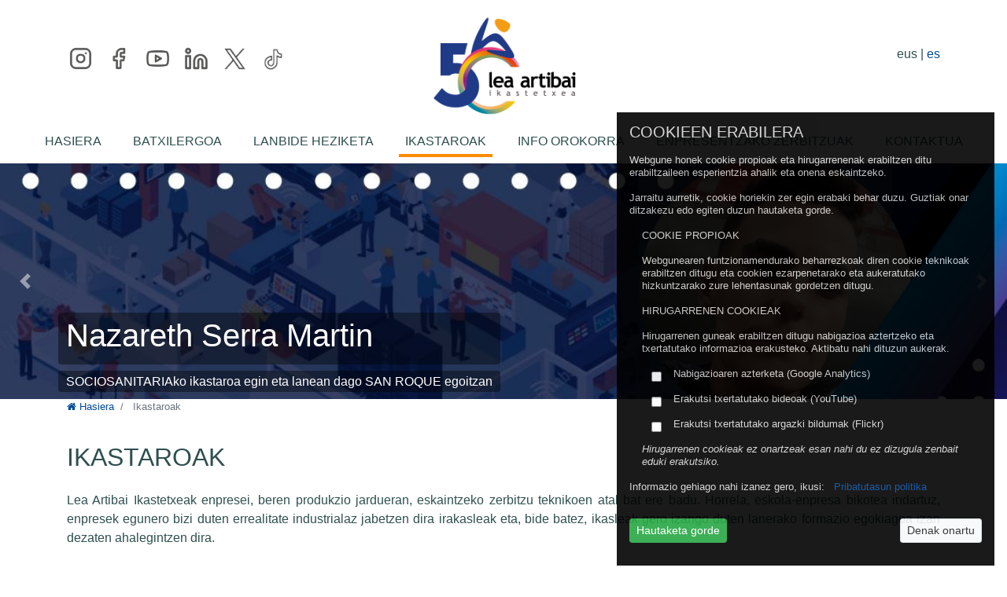

--- FILE ---
content_type: text/html; charset=UTF-8
request_url: https://www.leartik.eus/ikastaroak
body_size: 5896
content:
<!doctype html>
<html lang="eu">
    <head>
        <meta charset="utf-8">
        <meta http-equiv="X-UA-Compatible" content="IE=edge">
        <meta name="viewport" content="width=device-width, initial-scale=1">
        <link rel="shortcut icon" href="https://www.leartik.eus/images/lealogo.ico" />
        
        <link rel="alternate" type="application/rss+xml"
              title="aplicacion.rss_descripcion"
              href="https://www.leartik.eus/rss/eu" />
        
        <meta name="csrf-token" content="3yNzjS6rSiEAcaL08Ma1ehSwEMsD8cZF6KMjOqEX">
        
        <title>Lea Artibai Ikastetxea 2026</title>
        
        <link href="https://www.leartik.eus/css/bootstrap.css" rel="stylesheet">
        <link href="https://www.leartik.eus/css/font-awesome.css" rel="stylesheet">
        <link href="https://www.leartik.eus/css/app.css" rel="stylesheet">
                    <link href="https://www.leartik.eus/css/app_seccion.css" rel="stylesheet">
            </head>

    <body>
        
        
        
        <div id="header">
    <div class="container-xl">
        <div class="row d-print-none">
            <div class="col-lg-4 d-none d-lg-block redes" align="left">
                <!--
<a href="https://www.leartik.eus/rss/eu" target="_blank" class="fa fa-rss"></a>
<a href="https://twitter.com/Leartik" target="_blank" class="fa fa-twitter"></a>
-->
<a href="https://www.instagram.com/leartik/" target="_blank" title="Instagram">
    <img src="https://www.leartik.eus/images/redes_instagram.png">
</a>
<a href="https://www.facebook.com/LeaArtibaiIkastetxea" target="_blank" title="Facebook">
    <img src="https://www.leartik.eus/images/redes_facebook.png">
</a>
<a href="https://www.youtube.com/user/leartik" target="_blank" title="YouTube">
    <img src="https://www.leartik.eus/images/redes_youtube.png">
</a>
<a href="https://www.linkedin.com/company/leartik/" target="_blank" title="Linkedin">
    <img src="https://www.leartik.eus/images/redes_linkedin.png">
</a>
<a href="https://x.com/Leartik" target="_blank" title="X">
    <img src="https://www.leartik.eus/images/redes_X.png">
</a>
<a href="https://www.tiktok.com/discover/lea_artibai_ikastetxea" target="_blank" title="TikTok">
    <img src="https://www.leartik.eus/images/redes_tik-tok.png">
</a>
            </div>
            <div class="col-12 col-lg-4 pt-3" align="center">
                <a href="https://www.leartik.eus">
                                            <img width="200px" class="d-block" src="https://www.leartik.eus/images/logo_header_lea_2026.png">
                                    </a>

            </div>
            <div class="col-lg-4 d-none d-lg-block idiomas" align="right">
                eus |
    <a href="https://www.leartik.eus/lang/es" title="español">es</a>
            </div>
        </div>
                    <div class="row d-none d-print-block text-center">
                <img class="d-none d-sm-inline" src="https://www.leartik.eus/images/logo_header_lea.gif">
            </div>
            </div>
</div>

        
        <div id="barramenu">
    
    <nav class="navbar navbar-light navbar-expand-lg">
        
        <button class="navbar-toggler" type="button" data-toggle="collapse" data-target="#navbarBarraMenu" aria-controls="navbarBarraMenu" aria-expanded="false" aria-label="Toggle navigation">
            <span class="navbar-toggler-icon"></span>
        </button>
        <div class="collapse navbar-collapse" id="navbarBarraMenu">
            <div class="row d-lg-none py-4" style="border-top: 1px solid #f0f0f0">
                
                <div class="col-8 redes pl-2" align="left">
                    <!--
<a href="https://www.leartik.eus/rss/eu" target="_blank" class="fa fa-rss"></a>
<a href="https://twitter.com/Leartik" target="_blank" class="fa fa-twitter"></a>
-->
<a href="https://www.instagram.com/leartik/" target="_blank" title="Instagram">
    <img src="https://www.leartik.eus/images/redes_instagram.png">
</a>
<a href="https://www.facebook.com/LeaArtibaiIkastetxea" target="_blank" title="Facebook">
    <img src="https://www.leartik.eus/images/redes_facebook.png">
</a>
<a href="https://www.youtube.com/user/leartik" target="_blank" title="YouTube">
    <img src="https://www.leartik.eus/images/redes_youtube.png">
</a>
<a href="https://www.linkedin.com/company/leartik/" target="_blank" title="Linkedin">
    <img src="https://www.leartik.eus/images/redes_linkedin.png">
</a>
<a href="https://x.com/Leartik" target="_blank" title="X">
    <img src="https://www.leartik.eus/images/redes_X.png">
</a>
<a href="https://www.tiktok.com/discover/lea_artibai_ikastetxea" target="_blank" title="TikTok">
    <img src="https://www.leartik.eus/images/redes_tik-tok.png">
</a>
                </div>
                
                <div class="col-4 idiomas pr-2" align="right">
                    eus |
    <a href="https://www.leartik.eus/lang/es" title="español">es</a>
                </div>
            </div>
            <div class="navbar-nav mx-auto">
                
                                    <div class="nav-item dropdown">
                                                    <a class="nav-link text-nowrap " href="https://www.leartik.eus">
                                HASIERA
                            </a>
                                            </div>
                                    <div class="nav-item dropdown">
                                                                                    <a class="nav-link text-nowrap " href="https://www.leartik.eus/batxilergoa">
                                    BATXILERGOA
                                </a>
                                                                        </div>
                                    <div class="nav-item dropdown">
                                                                                    <a class="nav-link text-nowrap " href="https://www.leartik.eus/lanbide-heziketa">
                                    LANBIDE HEZIKETA
                                </a>
                                                                        </div>
                                    <div class="nav-item dropdown">
                                                                                    <a class="nav-link text-nowrap activa" href="https://www.leartik.eus/ikastaroak">
                                    IKASTAROAK
                                </a>
                                                                        </div>
                                    <div class="nav-item dropdown">
                                                                                    <a class="nav-link text-nowrap " href="https://www.leartik.eus/info-orokorra">
                                    INFO OROKORRA
                                </a>
                                                                        </div>
                                    <div class="nav-item dropdown">
                                                                                    <a class="nav-link text-nowrap " href="https://www.leartik.eus/enpresentzako-zerbitzuak">
                                    ENPRESENTZAKO ZERBITZUAK
                                </a>
                                                                        </div>
                                    <div class="nav-item dropdown">
                                                                                    <a class="nav-link text-nowrap " href="https://www.leartik.eus/kontaktua">
                                    KONTAKTUA
                                </a>
                                                                        </div>
                            </div>
        </div>
    </nav>
</div>

        
                    <div id="carouselinicio" class="carousel slide carousel-fade d-print-none" data-ride="carousel">
    <div class="carousel-inner">
        
                    <div class="carousel-item active">
                
                <img class="d-block w-100" src="https://www.leartik.eus/sekzioak/carousel/lea/6/Copia de TESTIGANTZAK (1).jpg" alt="">
                
                                    <div class="carousel-caption carousel-caption-posicion carousel-caption-posicion-4 d-block" style="z-index: 99">
                        
                                                    <div class="fondo-caption-carousel rounded">
                                <h1 class="p-0" style="color:;">Nazareth Serra Martin</h1>
                            </div>
                        
                        
                                                    <div class="d-none d-sm-inline fondo-caption-carousel rounded">
                                <p class="d-none d-sm-inline" style="color:;">SOCIOSANITARIAko ikastaroa egin eta lanean dago SAN ROQUE egoitzan</p>
                            </div>
                        
                        
                                            </div>
                            </div>
            <i class="fa table-he"></i>
                    <div class="carousel-item ">
                
                <img class="d-block w-100" src="https://www.leartik.eus/sekzioak/carousel/lea/6/BeñatTESTIGANTZAK.jpg" alt="">
                
                                    <div class="carousel-caption carousel-caption-posicion carousel-caption-posicion-4 d-block" style="z-index: 99">
                        
                                                    <div class="fondo-caption-carousel rounded">
                                <h1 class="p-0" style="color:;">Beñat Etxebarria Izagirre</h1>
                            </div>
                        
                        
                                                    <div class="d-none d-sm-inline fondo-caption-carousel rounded">
                                <p class="d-none d-sm-inline" style="color:;">ALMACENeko ikastaroa egin ondoren lanean dago</p>
                            </div>
                        
                        
                                            </div>
                            </div>
            <i class="fa table-he"></i>
                    <div class="carousel-item ">
                
                <img class="d-block w-100" src="https://www.leartik.eus/sekzioak/carousel/lea/6/TESTIGANTZAK Aillen.jpg" alt="">
                
                                    <div class="carousel-caption carousel-caption-posicion carousel-caption-posicion-4 d-block" style="z-index: 99">
                        
                                                    <div class="fondo-caption-carousel rounded">
                                <h1 class="p-0" style="color:;">Aillen Sierra Soto</h1>
                            </div>
                        
                        
                                                    <div class="d-none d-sm-inline fondo-caption-carousel rounded">
                                <p class="d-none d-sm-inline" style="color:;">MEKANIZATUko ikastaroa egin ondoren NEMAK enpresan dago  lanean</p>
                            </div>
                        
                        
                                            </div>
                            </div>
            <i class="fa table-he"></i>
                    <div class="carousel-item ">
                
                <img class="d-block w-100" src="https://www.leartik.eus/sekzioak/carousel/lea/6/TESTIGANTZAK (1).jpg" alt="">
                
                                    <div class="carousel-caption carousel-caption-posicion carousel-caption-posicion-4 d-block" style="z-index: 99">
                        
                                                    <div class="fondo-caption-carousel rounded">
                                <h1 class="p-0" style="color:;">Christopher Pañero Herrero</h1>
                            </div>
                        
                        
                                                    <div class="d-none d-sm-inline fondo-caption-carousel rounded">
                                <p class="d-none d-sm-inline" style="color:;">ALMACENeko ikastaroa egin eta FUNDICIONES URKO enpresan geratu da praktikak bukatu ondoren</p>
                            </div>
                        
                        
                                            </div>
                            </div>
            <i class="fa table-he"></i>
            </div>
            
        <a class="carousel-control-prev" href="#carouselinicio" role="button" data-slide="prev">
            <span class="carousel-control-prev-icon" aria-hidden="true"></span>
            <span class="sr-only">Aurrekoa</span>
        </a>

        
        <a class="carousel-control-next" href="#carouselinicio" role="button" data-slide="next">
            <span class="carousel-control-next-icon" aria-hidden="true"></span>
            <span class="sr-only">Hurrengoa</span>
        </a>
    </div>
        
        
                    <div id="breadcrumb">
    <div class="container-xl d-none d-sm-block d-print-none">
        <nav aria-label="breadcrumb">
            <ol class="breadcrumb">
                <li class="breadcrumb-item">
                    <a href="https://www.leartik.eus">
                        <i class="fa fa-home"></i>
                        Hasiera
                    </a>
                </li>
                                                            <li class="breadcrumb-item active" aria-current="page">
                            Ikastaroak
                        </li>
                                                </ol>
        </nav>
    </div>
</div>
        
        
            <div id="ea_catalogo" class="container-fluid">
        <div class="container-xl">
            
                            
                <h2 class="pb-3">IKASTAROAK</h2>

                
                                    <p class="text-justify pb-2">Lea Artibai Ikastetxeak enpresei, beren produkzio jardueran, eskaintzeko zerbitzu teknikoen atal bat ere badu. Horrela, eskola-enpresa bikotea indartuz, enpresek egunero bizi duten errealitate industrialaz jabetzen dira irakasleak eta, bide batez, ikasleak gero izango duten lanerako formazio egokiagoa izan dezaten ahalegintzen dira.</p>
                
                <div class="text-center pb-5">
                    <a href="https://www.leartik.eus/ikastaroak-katalogoa" class="btn btn-outline-warning btn-sm col-10" role="button">
                        Ikastaro guztiak ikusi
                    </a>
                </div>

                
                <div class="row">
                                            <div class="col-6 col-sm-4 col-md-3 pb-5">
                            <a href="https://www.leartik.eus/ikastaroak-katalogoa/k/7">
                                <img src="https://www.leartik.eus/sekzioak/kurtsomotak/7.jpg" alt="Administrazioa eta Kudeaketa" class="d-block w-100">
                                <strong>ADMINISTRAZIOA ETA KUDEAKETA</strong>
                            </a>
                        </div>
                                            <div class="col-6 col-sm-4 col-md-3 pb-5">
                            <a href="https://www.leartik.eus/ikastaroak-katalogoa/k/13">
                                <img src="https://www.leartik.eus/sekzioak/kurtsomotak/13.jpg" alt="Elikagaien Industriak" class="d-block w-100">
                                <strong>ELIKAGAIEN INDUSTRIAK</strong>
                            </a>
                        </div>
                                            <div class="col-6 col-sm-4 col-md-3 pb-5">
                            <a href="https://www.leartik.eus/ikastaroak-katalogoa/k/1">
                                <img src="https://www.leartik.eus/sekzioak/kurtsomotak/1.jpg" alt="Fabrikazio Mekanikoa" class="d-block w-100">
                                <strong>FABRIKAZIO MEKANIKOA</strong>
                            </a>
                        </div>
                                            <div class="col-6 col-sm-4 col-md-3 pb-5">
                            <a href="https://www.leartik.eus/ikastaroak-katalogoa/k/31">
                                <img src="https://www.leartik.eus/sekzioak/kurtsomotak/31.jpg" alt="Gizarte eta Kultura Zerbitzuak" class="d-block w-100">
                                <strong>GIZARTE ETA KULTURA ZERBITZUAK</strong>
                            </a>
                        </div>
                                            <div class="col-6 col-sm-4 col-md-3 pb-5">
                            <a href="https://www.leartik.eus/ikastaroak-katalogoa/k/16">
                                <img src="https://www.leartik.eus/sekzioak/kurtsomotak/16.jpg" alt="Hizkuntza" class="d-block w-100">
                                <strong>HIZKUNTZA</strong>
                            </a>
                        </div>
                                            <div class="col-6 col-sm-4 col-md-3 pb-5">
                            <a href="https://www.leartik.eus/ikastaroak-katalogoa/k/26">
                                <img src="https://www.leartik.eus/sekzioak/kurtsomotak/26.jpg" alt="Osasuna" class="d-block w-100">
                                <strong>OSASUNA</strong>
                            </a>
                        </div>
                                            <div class="col-6 col-sm-4 col-md-3 pb-5">
                            <a href="https://www.leartik.eus/ikastaroak-katalogoa/k/18">
                                <img src="https://www.leartik.eus/sekzioak/kurtsomotak/18.jpg" alt="Prestakuntza Osagarria" class="d-block w-100">
                                <strong>PRESTAKUNTZA OSAGARRIA</strong>
                            </a>
                        </div>
                                    </div>

                
                <div class="row py-5">
    <div class="col-12 col-sm-6 col-lg-4 pb-3 text-center">
                    <a href="https://www.lanbide.euskadi.eus/lanbide-hasiera" target="_blank">
                <img src="https://www.leartik.eus/images/logo_ea_lanbide.jpg" alt="Lanbide" >
            </a>
            </div>
    <div class="col-12 col-sm-6 col-lg-4 pb-3 text-center">
                    <a href="https://www.euskadi.eus/eusko-jaurlaritza/lan-enplegu-saila" target="_blank">
                <img src="https://www.leartik.eus/images/logo_ea_ej_lana_eta_enplegu.jpg" alt="EJ" >
            </a>
            </div>
    <div class="col-12 col-sm-6 col-lg-4 pb-3 text-center">
        <a href="http://www.fondos.ciencia.gob.es/portal/site/fondos/menuitem.84dbbd20d0776a92c5bcb410026041a0/?vgnextoid=735f562bbb322610VgnVCM1000002006140aRCRD&lang_choosen=eu" target="_blank">
            <img src="https://www.leartik.eus/images/logo_ea_europa.jpg" alt="FSE" >
        </a>
    </div>
</div>

                    </div>
    </div>


        
        <div id="destacada">
    <div class="container-fluid">
        
        <div class="row">
            <img class="img-fluid" src="https://www.leartik.eus/images/destacada_sup.png" alt="Roof">
        </div>
        
        <div class="row cuerpo">
            <div class="container-md">
                
                <h2>LAN POLTSA</h2>
                
                <p>Gure IKASLE, ikasle-ohi edota lan mundura sartu nahi duen orori laguntzeko sortu da zerbitzu hau.
Era berean, ENPRESEI zuzenduriko zerbitzua ere bada, langile kualifikatuen bilaketan laguntzeko.</p>
                
                                    <a href="https://comunidad.inlan.es/leartik"
                       class="btn btn-outline-light" role="button"
                       target=\&quot;_blank\&quot;
                    >
                        Eman izena
                    </a>
                            </div>
        </div>
        
        <div class="row">
            <img class="img-fluid" src="https://www.leartik.eus/images/destacada_inf.png" alt="Floor">
        </div>
    </div>
</div>
                        
                        
                        
                        
                        
                        
                                
                        
                        
                        
                        
                            <div id="videos_contenido" class="container-fluid">
    <div class="container-md">
        <div class="row">
                            <div class="col-12 col-sm-6 pt-3 pb-3  mx-auto">
                    
                                                                        <div class="video-noembed">
                                <h5 class="pb-3">
                                    <span class="fa fa-warning"></span>
                                    Hirugarrenen edukia blokeatuta
                                </h5>
                                <p class="pl-2">
                                    <i>Ezin da jatorrizko edukia bistaratu txertatutako bideoak ez erakustea aukeratu duzulako.
                                        <a href="https://www.leartik.eus/cookieak">
                                            Berrikusi nire hautaketa.
                                        </a></i>
                                </p>
                                <p class="pt-3 text-center">Bideoa ikusi: 
                                <a href="https://www.youtube.com/watch?v=LauremGu-9c" target="_blank">
                                    Orokorra
                                </a>
                                </p>
                            </div>
                                                            </div>
                    </div>
    </div>
</div>

                        
                        
                                
                        
                        
                        
                            <div id="noticias_banner" class="container-fluid">
    <div class="container-md">
        <div class="row">
            <div class="col">
                
                <h2>BERRIAK</h2>
                
                                    <div class="card">
                        <div class="card-body">
                            
                            <a href="https://www.leartik.eus/berria/2799" title="Albistea ikusi">
                                <div class="row">
                                    <div class="col-12 col-sm-2">
                                        <img class="card-img mb-2" src="https://www.leartik.eus/artxiboak/2799/kop..png">
                                    </div>
                                    <div class="col-12 col-sm-10">
                                        <p class="card-text text-justify font-weight-bold">Giza Eskubideen Nazioarteko Eguna</p>
                                        <p class="card-text text-justify small">Lanbide Heziketako goi mailako Administrazio eta Finantzak zikloko ikasleek, 1948ko Giza Eskubideen Aldarrikapena landu dute. Besteak beste, guztiok berdin babesten gaituen dokumentu legal unibertsala dela eta denok eskubide horiek munduko bazter guztietan errespetatzeko eta defendatzeko erantzukizuna dugula ikasi dute.</p>
                                    </div>
                                </div>
                            </a>
                        </div>
                    </div>
                                    <div class="card">
                        <div class="card-body">
                            
                            <a href="https://www.leartik.eus/berria/2797" title="Albistea ikusi">
                                <div class="row">
                                    <div class="col-12 col-sm-2">
                                        <img class="card-img mb-2" src="https://www.leartik.eus/artxiboak/2797/portafa.png">
                                    </div>
                                    <div class="col-12 col-sm-10">
                                        <p class="card-text text-justify font-weight-bold">Administrazio eta Finantzetako ikasleek esperientzia praktikoa izan dute BECen</p>
                                        <p class="card-text text-justify small">Goi mailako administrazio eta finantzetako ikasleek aukera paregabea izan dute BECen enpresa simulatuen azokan parte hartzeko. Bertan, produktuen salmenta- eta erosketa-prozesuak praktikan jarri dituzte, Euskal Herriko eta inguruko ikastetxeekin elkarlanean, ikasitakoa praktikan jartzeko eta merkataritza-jardueretan trebatzen jarraitzeko aukera aparta izan delarik.</p>
                                    </div>
                                </div>
                            </a>
                        </div>
                    </div>
                                    <div class="card">
                        <div class="card-body">
                            
                            <a href="https://www.leartik.eus/berria/2796" title="Albistea ikusi">
                                <div class="row">
                                    <div class="col-12 col-sm-2">
                                        <img class="card-img mb-2" src="https://www.leartik.eus/artxiboak/2796/IMG_6127..png">
                                    </div>
                                    <div class="col-12 col-sm-10">
                                        <p class="card-text text-justify font-weight-bold">Euskara Eguna 2025</p>
                                        <p class="card-text text-justify small">Abenduaren 3a, Euskararen Nazioarteko Eguna dela eta, gure eskolan hainbat ekintza berezi antolatu ditugu euskaraz gozatzeko eta ikasteko. Egitarau zabala izan da: batetik, irratiko elkarrizketak eta liburu aurkezpenak; bestetik, lehiaketa eta jolas dibertigarriak, eta ez dira faltatu herri kirolak eta solasaldiak ere.</p>
                                    </div>
                                </div>
                            </a>
                        </div>
                    </div>
                
            </div>
        </div>

        <div class="row">
            <div class="col">
                
                <div class="float-right">
                    <a href="https://www.leartik.eus/berriak" class="btn btn-outline-light" role="button">
                        Beste albiste batzuk
                    </a>
                </div>
            </div>
        </div>
    </div>
</div>

                        
                        
                        
                        

        
        <div id="footer">
    <div class="container-xl">
        <div class="row d-print-none">
            <div class="col-12 col-sm-4 redes" align="left">
                <div class="bloquelogos pb-3">
                    <a href="https://www.leartik.eus">
                        <img class="logo pr-3" src="https://www.leartik.eus/images/logo_lea_footer.jpg">
                    </a>
                                    </div>
                <a href="https://www.instagram.com/leartik/" target="_blank" title="Instagram">
                    <img src="https://www.leartik.eus/images/redes_instagram.png">
                </a>
                <a href="https://www.facebook.com/LeaArtibaiIkastetxea" target="_blank" title="Facebook">
                    <img src="https://www.leartik.eus/images/redes_facebook.png">
                </a>
                <a href="https://www.youtube.com/user/leartik" target="_blank" title="YouTube">
                    <img src="https://www.leartik.eus/images/redes_youtube.png">
                </a>
                <a href="https://www.linkedin.com/company/leartik/" target="_blank" title="Linkedin">
                    <img src="https://www.leartik.eus/images/redes_linkedin.png">
                </a>
                <a href="https://x.com/Leartik" target="_blank" title="X">
                    <img src="https://www.leartik.eus/images/redes_X.png">
                </a>
                <a href="https://www.tiktok.com/discover/lea_artibai_ikastetxea" target="_blank" title="TikTok">
                    <img src="https://www.leartik.eus/images/redes_tik-tok.png">
                </a>
                <a href="https://www.leartik.eus/rss/eu" target="_blank" title="RSS">
                    <img src="https://www.leartik.eus/images/redes_rss.png">
                </a>
            </div>
            <div class="col-12 col-sm-4 pl-sm-5 contacto" align="left">
                <p><span class="fa fa-home pr-2"></span>Xemein,19 &nbsp;&nbsp; 48270 <span class="nobr">MARKINA-XEMEIN</span></p>
                <p><span class="fa fa-envelope pr-2"></span><a href="mailto:info@leartik.eus">info@leartik.eus</a><br>
                <span class="fa fa-phone pr-2"></span>+34 94 616 9002<p>
            </div>
            <div class="col-12 col-sm-4 contacto" align="right">
                <img src="https://www.leartik.eus/images/logo_pie_humanity.jpg"><br>
                <img src="https://www.leartik.eus/images/logo_pie_ej.jpg">
            </div>
        </div>
    </div>
    <div class="container-fluid">
        
        <div class="row copyright">
            <div class="col-12 col-md-4">
                (c) Lea Artibai Ikastetxea 2026
            </div>
            <div class="col-12 col-md-8 d-print-none">
                <span class="pr-2 nobr">
                    <a href="https://www.leartik.eus/webmapa">Web mapa</a>
                </span>
                |
                <span class="pl-2 pr-2 nobr">
                    <a href="https://www.leartik.eus/abisoa">Abiso legala</a>
                </span>
                |
                <span class="pl-2 pr-2 nobr">
                    <a href="https://www.leartik.eus/cookieak">Cookieak</a>
                </span>
                |
                <span class="pl-2 pr-2 nobr">
                    <a href="https://www.leartik.eus/pribatutasuna">Pribatutasuna</a>
                </span>
                |
                <span class="pl-2 nobr">
                    <a href="https://form.jotform.com/243253629211047" target="_blank">Salaketa kanala</a>
                </span>
            </div>
        </div>
    </div>
</div>


        
        <div class="d-none d-sm-block d-print-none">
            <button class="btn btn-secondary scroll-top" data-scroll="up" type="button">
                <i class="fa fa-chevron-up"></i>
            </button>
        </div>

        
                    <div id="avisocookies">
    <form action="https://www.leartik.eus/cookieak" method="post">

        <input type="hidden" name="_token" value="3yNzjS6rSiEAcaL08Ma1ehSwEMsD8cZF6KMjOqEX" autocomplete="off">
        
        <div class="row">
            <div class="col-12 small">
                <h5 class="pb-2">COOKIEEN ERABILERA</h5>
                <p>Webgune honek cookie propioak eta hirugarrenenak erabiltzen ditu erabiltzaileen esperientzia ahalik eta onena eskaintzeko.</p>
                <p>Jarraitu aurretik, cookie horiekin zer egin erabaki behar duzu. Guztiak onar ditzakezu edo egiten duzun hautaketa gorde.</p>

                <p class="pl-3">COOKIE PROPIOAK</p>
                <p class="pl-3">Webgunearen funtzionamendurako beharrezkoak diren cookie teknikoak erabiltzen ditugu eta cookien ezarpenetarako eta aukeratutako hizkuntzarako zure lehentasunak gordetzen ditugu. </p>

                <p class="pl-3">HIRUGARRENEN COOKIEAK</p>
                <p class="pl-3">Hirugarrenen guneak erabiltzen ditugu nabigazioa aztertzeko eta txertatutako informazioa erakusteko. Aktibatu nahi dituzun aukerak. </p>
                <div class="form-check pl-5">
                    <input class="form-check-input" id="analytics" name="analytics" type="checkbox"  value="1">
                    <label class="form-check-label" for="analytics">
                        <p class="pl-2">Nabigazioaren azterketa  (Google Analytics)</p>
                    </label>
                </div>
                <div class="form-check pl-5">
                    <input class="form-check-input" id="videos" name="videos" type="checkbox"  value="1">
                    <label class="form-check-label" for="videos">
                        <p class="pl-2">Erakutsi txertatutako bideoak (YouTube)</p>
                    </label>
                </div>
                <div class="form-check pl-5">
                    <input class="form-check-input" id="galerias" name="galerias" type="checkbox"  value="1">
                    <label class="form-check-label" for="galerias">
                        <p class="pl-2">Erakutsi txertatutako argazki bildumak (Flickr)</p>
                    </label>
                </div>
                <p class="pl-3"><i>Hirugarrenen cookieak ez onartzeak esan nahi du ez dizugula zenbait eduki erakutsiko.</i></p>

                <p class="mt-3">
                    Informazio gehiago nahi izanez gero, ikusi:
                    <a class="pl-2 text-nowrap" href="https://www.leartik.eus/pribatutasuna">Pribatutasun politika</a>
                </p>
            </div>
        </div>
        
        <div class="row mt-3">
            <div class="col-12">
                <button class="col-12 col-sm-auto btn btn-success btn-sm mb-3" type="submit">
                    Hautaketa gorde
                </button>
                <button class="col-12 col-sm-auto btn btn-light btn-sm float-right mb-3" onclick="aceptartodas()" type="submit">
                    Denak onartu
                </button>
            </div>
        </div>
    </form>
</div>
        
        
        <script src="https://www.leartik.eus/js/jquery.js"></script>
        <script src="https://www.leartik.eus/js/bootstrap.js"></script>
        <script src="https://www.leartik.eus/js/app.js"></script>
    </body>
</html>


--- FILE ---
content_type: text/css
request_url: https://www.leartik.eus/css/app.css
body_size: 2464
content:
/* CSS de la aplicación */

/* General */
iframe {
    margin:0;
    padding:0;
    height:100%;
    border: 0;
    display:block;
    width:100%;
}
body {
    font-family: "Open Sans", sans-serif;
    color: darkslategray;
}
a {
    color: #004a99;
    text-decoration: none;
    background-color: transparent;
}
a.oscuro {
    color: darkslategray;
}
a:hover {
    color: darkorange;
    text-decoration: none;
}
/*h1, h2, h3, h4, h5, h6 {
    color: #004a99;
}*/
.small {
    line-height: 1.3;
}
.nobr {
    white-space: nowrap;
}

h3 {
    margin-top: 1rem;
    margin-bottom: 0.5rem;
}

@media (max-width: 575px) {
    h1 {
        font-size: 1.6rem;
    }
    h2 {
        font-size: 1.4rem;
    }
    h3 {
        font-size: 1.2rem;
    }
    h4 {
        font-size: 1.1rem;
    }
    h5 {
        font-size: 1rem;
    }
    .btn {
        padding: 0.25rem 0.5rem;
        font-size: 0.875rem;
        border-radius: 0.2rem;
    }
}
.btn-light {
    border-color: #dae0e5;
}

/* Header */
#header {
    display: block;
    position: relative;
    /*padding-bottom: 4px;*/
    background: white;
}
#header .redes {
    padding-top: 5%;
    padding-bottom: 5%;
}
#header .redes img {
    width: 45px;
    padding-right:10px;
}
#header .redes img:hover {
    opacity: 0.5;
}
@media (max-width: 575px) {
    #header .redes img {
        width: 30px;
        padding-right:4px;
    }
}

#header .idiomas {
    padding-top: 5%;
    padding-bottom: 5%;
}

/* Barra menú */
#barramenu {
    display: block;
    position: relative;
    margin-bottom: 0px;
}
#barramenu .nav-item {
    padding: 0px 12px;
    text-align: center;
    font-size: 16px;
}
#barramenu .nav-item a {
    color: darkslategray;
}
#barramenu .nav-item a:hover {
    color: darkorange;
}
#barramenu .nav-item .activa {
    /*text-decoration-line: underline;
    text-decoration-color: darkorange;
    text-decoration-style: solid;*/

    background-image: linear-gradient(darkorange, darkorange);
    background-position: 0% 100%;
    background-repeat: no-repeat;
    background-size: 100% 4px;
}
@media (max-width: 1139px) {
    #barramenu .nav-item {
        padding: 0px 8px;
        font-size: 14px;
    }
}
@media (max-width: 991px) {
    #barramenu .nav-item {
        padding: 0px 4px;
        font-size: 12px;
    }
    #barramenu .nav-item .activa {
        background-size: 0% 0px;
    }
    #barramenu button {
        font-size: 80%;
        position: absolute;
        top: -30px;
        right: 10px;
    }
    #barramenu .redes img {
        width: 30px;
        padding-right:4px;
    }
}
@media (max-width: 767px) {
    #barramenu .nav-item {
        font-size: 12px;
    }
}
@media (max-width: 575px) {
    #barramenu .nav-item {
        font-size: 12px;
    }
    #barramenu .nav-item .activa {
        background-size: 0% 0px;
    }
    #barramenu button {
        font-size: 60%;
    }
}
/* Carousel */
.carousel-control-prev,
.carousel-control-next {
    top: 45%;
    bottom: 45%;
    width: 5%;
}
.carousel-caption a:hover {
    color: darkorange;
}
.fondo-caption-carousel {
    background-color:rgba(0, 0, 0, 0.4);
    margin: 10px;
    padding: 5px 10px;
}
@media (max-width: 575px) {
    .carousel-item img {
        height: 250px;
        object-fit: cover;
    }
    .carousel-caption-posicion {
        bottom: 0px;
        padding-bottom: 10px;
        left: 5%;
        right: 5%;
        text-align: center;
    }
    .fondo-caption-carousel h1 {
        font-size: 1.2rem;
    }
}
@media (min-width: 576px) {
    .carousel-caption-posicion-1, .carousel-caption-posicion-2, .carousel-caption-posicion-3 {
        top: 0px;
        padding-top: 10px;
        bottom: auto;
    }
    .carousel-caption-posicion-1 {
        left: 5%;
        right: auto;
        text-align: left;
    }
    .carousel-caption-posicion-2 {
        left: 20%;
        right: 20%;
        text-align: center;
    }
    .carousel-caption-posicion-3 {
        left: auto;
        right: 5%;
        text-align: right;
    }
    .carousel-caption-posicion-4, .carousel-caption-posicion-4, .carousel-caption-posicion-6 {
        bottom: 0px;
        padding-bottom: 10px;
    }
    .carousel-caption-posicion-4 {
        left: 5%;
        right: auto;
        text-align: left;
    }
    .carousel-caption-posicion-5 {
        left: 20%;
        right: 20%;
        text-align: center;
    }
    .carousel-caption-posicion-6 {
        left: auto;
        right: 5%;
        text-align: right;
    }
}


/* BreadCrumb */
#breadcrumb {
    padding-bottom: 20px;
}
.breadcrumb {
    padding: 0px;
    background-color: #ffffff;
    font-size: 0.8em;
}
.breadcrumb a {
    padding: 0px;
}

/* Contacto */
#contacto {
   border-bottom: 1px solid #f0f0f0;
}
#contacto .iframe-container {
    overflow: hidden;
    /*Calculated from the aspect ration of the content (in case of 16:9 it is 9/16= 0.5625)*/
    padding-bottom: 75%;
    position: relative;
}
#contacto .iframe-container iframe {
    border: 0;
    height: 100%;
    left: 0;
    position: absolute;
    top: 0;
    width: 100%;
}

/* Contenido */
#contenido {
    padding-top: 1em;
    padding-bottom: 4em;
}

#contenido .lanirteera {
    width: 25%;
    height: 5px;
    background: darkorange;
}

#contenido .lateral {
    border-top: 1px solid rgba(0, 0, 0, 0.125);
}
@media (min-width: 768px) {
    #contenido .lateral {
        border-top: 0;
        border-left: 1px solid rgba(0, 0, 0, 0.125);
    }
}

/* Destacada */
#destacada {
    padding: 10px 0;
    color: white;
    text-align: justify;
}
#destacada h2 {
    text-align: left;
    padding-bottom: 10px;
}
#destacada .cuerpo {
    padding: 50px 0;
    background: #575756;
    text-align: justify;
}
#destacada .btn {
    position: relative;
    float: right;
    padding-top: 10px;
}

/* Destacada */
#submenu {
    margin: 40px 0;
}
#submenu a {
    color: darkslategray;
}
#submenu a:hover {
    color: darkorange;
}

/* Action Call */
#actioncall {
    padding: 10px 0;
    color: white;
    background-image: url("../images/action_call_banner.jpg");
    background-position: center center;
    background-repeat: no-repeat;
    background-attachment: fixed;
    background-size: cover;
    background-color: #ff7528;
}
#actioncall h2 {
    padding-bottom: 10px;
}
#actioncall .cuerpo {
    padding: 50px 0;
}
#actioncall .btn {
    position: relative;
    float: left;
    padding-top: 10px;
}

/* Noticias */
#noticias_banner {
    margin: 1em 0;
    padding: 2em 0;
    min-height: 300px;
    background-image: url("../images/noticias_banner.jpg");
    background-position: center center;
    background-repeat: no-repeat;
    background-attachment: fixed;
    background-size: cover;
    background-color: #ff7528;
    color: white;
}
#noticias_banner .card {
    border: 0;
    background: none;
    opacity: 100%;
}
#noticias_banner .card-img {
    border: 1px solid white;
}
#noticias_banner .card-body a {
    color: white;
}
#noticias_banner .card-body a:hover {
    color: white;
}
/*
#noticias_banner ul {
    margin-top: 2em;
}
#noticias_banner li a {
    color: white;
}
#noticias_banner li a:hover {
    font-weight: bold;
}*/
#noticias {
    min-height: 80vh;
    padding-top: 1em;
    padding-bottom: 4em;
}
#noticias .btn {
    margin-top: 4em;
    font-weight: bold;
}
#noticias .card {
    border: 0;
    border-bottom: 1px solid rgba(0, 0, 0, 0.125);
}
#noticias .card-img {
    border: 1px solid #f0f0f0;
}

/* Jornadas */
#jornadas {
    min-height: 80vh;
    padding-top: 1em;
    padding-bottom: 4em;
}
#jornadas .btn {
    margin-top: 4em;
}

/* Videos */
#videos {
    padding-top: 1em;
    padding-bottom: 2em;
}
#videos .btn {
    margin-top: 4em;
    font-weight: bold;
}
#videos .card {
    border: 0;
    border-bottom: 1px solid rgba(0, 0, 0, 0.125);
}
@media (max-width: 575px) {
    #videos .resumen {
        padding-top: 20px;
    }
}
.video-responsive {
    height: 0;
    overflow: hidden;
    padding-bottom: 56.25%;
    padding-top: 30px;
    position: relative;
}
.video-responsive iframe, .video-responsive object, .video-responsive embed {
    height: 100%;
    left: 0;
    position: absolute;
    top: 0;
    width: 100%;
}
#videos_contenido {
    padding-bottom: 2em;
}
.video-noembed {
    padding: 10%;
    border: 1px solid #c0c0c0;
    border-radius: 10px;
}

/* Galerias*/
#galerias {
    padding-top: 1em;
    padding-bottom: 2em;
}
#galerias .btn {
    margin-top: 4em;
    font-weight: bold;
}
#galerias .card {
    border: 0;
    border-bottom: 1px solid rgba(0, 0, 0, 0.125);
}
@media (max-width: 575px) {
    #galerias .resumen {
        padding-top: 20px;
    }
}
#galerias_contenido .col {
    height: 350px;
}
@media (max-width: 992px) {
    #galerias_contenido .col {
        height: 320px;
    }
}
@media (max-width: 575px) {
    #galerias_contenido .col {
        height: 250px;
    }
}
.galeria-noembed {
    padding: 2em;
    border: 1px solid #c0c0c0;
    border-radius: 10px;
}

/* Catálogo EA */


/* Footer */
#footer {
    background: white;
    padding-top: 10px;
    font-size: small;
}
#footer .redes {
    padding-top: 5%;
    padding-bottom: 5%;
}
#footer .redes img:not(.logo) {
    width: 45px;
    padding-right:10px;
}
#footer .redes .bloquelogos {
    display: block;
}
#footer .redes img:hover {
    opacity: 0.5;
}
@media (max-width: 991px) {
    #footer .redes img:not(.logo) {
        width: 40px;
        padding-right:10px;
    }
}
@media (max-width: 767px) {
    #footer .redes img:not(.logo) {
        width: 35px;
        padding-right:7px;
    }
}
@media (max-width: 575px) {
    #footer .redes img:not(.logo) {
        width: 25px;
        padding-right:2px;
    }
}
#footer .contacto {
    padding-top: 5%;
    padding-bottom: 5%;
}
#footer .copyright {
    padding-top: 10px;
    padding-bottom: 20px;
    color: white;
    background: #575756;
    text-align: center;
}
#footer .copyright a {
    color: white;
}
#footer .copyright a:hover {
    color: darkorange;
}

/* Aviso cookies */
#avisocookies {
    position: fixed;
    bottom: 0;
    right: 1em;
    width: 30em;
    min-height: 8em;
    padding: 0.8em 1em;
    color: lightgray;
    background: black;
    opacity: 0.9;
    z-index: 9999;
}
@media (max-width: 575px) {
    #avisocookies {
        width: 98%;
        overflow: scroll;
        top: 0;
        left: 1%;
        right: 1%;
    }
}

/* Scroll-top */
.scroll-top {
    width: 50px;
    height: 50px;
    position: fixed;
    bottom: 25px;
    right: 20px;
    display: none;
    opacity: 0.4;
}
.scroll-top i {
    display: inline-block;
    color: #FFFFFF;
}

/* MapaWeb */
#mapaweb {
    min-height: 80vh;
    padding: 1em 1em 2em 1em;
}
#mapaweb a {
    display: block;
}
#mapaweb .n1 {
    padding-top: 10px;
    padding-left: 0;
    font-weight: bold;
    text-transform: uppercase;
}
#mapaweb .n2 {
    padding-left: 12px;
}
#mapaweb .n3 {
    padding-left: 24px;
}
#mapaweb .n4 {
    padding-left: 36px;
}
#mapaweb .n5 {
    padding-left: 48px;
}

@media (min-width: 576px) {
    #mapaweb {
        min-height: 80vh;
        padding: 0 4em 4em 8em;
    }
    #mapaweb .n1 {
        padding-top: 1.5em;
    }
    #mapaweb .n2 {
        padding-left: 2em;
    }
    #mapaweb .n3 {
        padding-left: 4em;
    }
    #mapaweb .n4 {
        padding-left: 6em;
    }
    #mapaweb .n5 {
        padding-left: 8em;
    }
}


--- FILE ---
content_type: text/css
request_url: https://www.leartik.eus/css/app_seccion.css
body_size: 283
content:
/* CSS de la aplicación
* Partes que cambian cuando hay una sección activa (página distinta de la inicial)
*/

/* Se fija la altura de las imágenes del carousel y se centran en el espacio vertical disponible */
@media (min-width: 576px) {
    .carousel-item {
        position: relative;
        height: 300px;
    }
    .carousel-item img {
        position: absolute;
        top:0;
        bottom:0;
        margin: auto;
    }
}



--- FILE ---
content_type: application/javascript
request_url: https://www.leartik.eus/js/app.js
body_size: 805
content:
/* Jquery*/
$(document).ready(function () {
    // Mostramos botón scroll-top al hacer scroll
    $(window).scroll(function () {
        if ($(this).scrollTop() > 200) {
            $('.scroll-top').fadeIn();
        } else {
            $('.scroll-top').fadeOut();
        }
    });
    //Si pulsamos el botón scroll-top, subimos a inicio
    $('.scroll-top').click(function () {
        $("html, body").animate({
            scrollTop: 0
        }, 100);
        return false;
    });
});

///////////////////////////////////////////////////////////////////////////////////
// Funcion aceptartodas
///////////////////////////////////////////////////////////////////////////////////
// Marca todos los checkbox de aceptación de cookies

function aceptartodas() {
    $("#analytics").prop("checked", true);
    $("#videos").prop("checked", true);
    $("#galerias").prop("checked", true);
}

///////////////////////////////////////////////////////////////////////////////////
// Funcion CHECK_DNI
///////////////////////////////////////////////////////////////////////////////////
// Comprueba la validez de un DNI, devuelve verdadero o falso
// Si lleva un interrogante como primer carácter, devuelve verdadero sin comprobar

function check_dni(Dni) {
    //Paso a mayúsculas
    Dni=Dni.toUpperCase();

    //Obtengo letra
    letradni = Dni.substr(Dni.length-1,1);

    //Si empieza por ? no comprobamos, dejamos inserción libre
    if (Dni.substr(0,1)=="?")
    {
        return true;
    }
    else
    {
        //Si empieza por X,Y,Z es extranjero
        if (Dni.substr(0,1)=="X")
            numero=Dni.substr(1,Dni.length-2);
        else if (Dni.substr(0,1)=="Y" | Dni.substr(0,1)=="Z")
            numero="1"+Dni.substr(1,Dni.length-2);
        else
            numero=Dni.substr(0,Dni.length-1);;

        //Calculo el modulo 23 y obtengo la letra que debería ser
        numero = numero % 23;
        cadena_letras='TRWAGMYFPDXBNJZSQVHLCKET';
        letra=cadena_letras.substr(numero,1);
        if (letra!=letradni)
        {
            return false;
        }
        else
            return true;
    }
}


